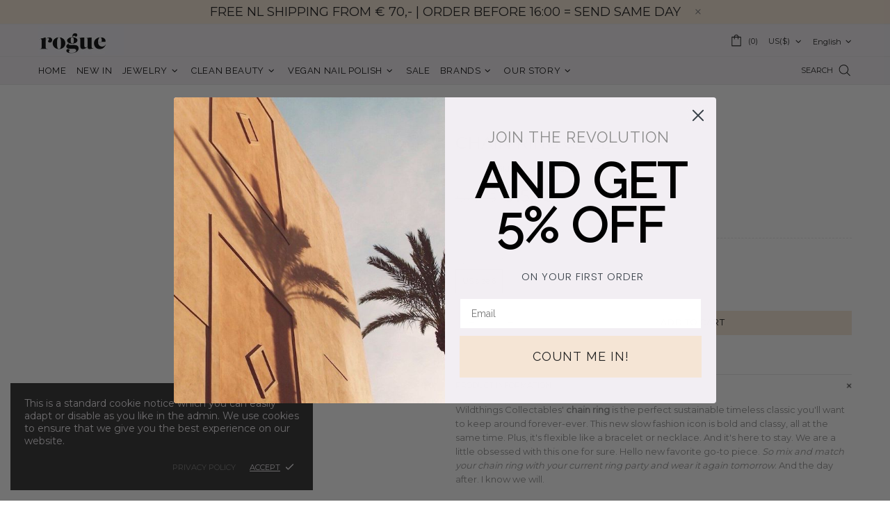

--- FILE ---
content_type: text/javascript
request_url: https://www.by-rogue.com/cdn/shop/t/13/assets/section.carousel-products.min.js?v=89851819610216923421618307959
body_size: 802
content:
!function(t){"use strict";theme.CarouselProducts=function(){function i(i){this.$container=t(i),this.settings={arrows:!0},this.namespace=".carousel-products",this.onLoad()}return i.prototype=t.extend({},Section.prototype,i.prototype,{onLoad:function(){var i,s,e=this,o=this.$container.find(".product-recommendations");Loader.loadManually([{type:"styles",name:"plugin_slick"},{type:"scripts",name:"plugin_slick"}],(function(){o.length?(i=o.attr("data-product-id"),s=o.attr("data-limit"),t.ajax({type:"GET",url:theme.routes.root_url+"recommendations/products",data:{section_id:"carousel-related-products",product_id:i,limit:s},success:function(i){o.html(t(i).find(".product-recommendations").html()),e.initCarousel(),theme.ImagesLazyLoad.update(),theme.ProductCurrency.update(),theme.ProductCountdown.init(o.find(".js-countdown").removeClass("js-countdown--lazy")),theme.ProductReview.update(),theme.Tooltip&&theme.Tooltip.init()}})):e.initCarousel()}))},initCarousel:function(){var i=this;this.$slick=this.$container.find("[data-js-carousel-slick]"),this.$slick.length&&(this.$slider=this.$container.find("[data-js-carousel]"),this.$collections_ajax=this.$container.find("[data-carousel-ajax] [data-collection]"),this.$products=this.$container.find("[data-carousel-items]"),this.$slides=this.$slick.find("> *"),this.$prev=this.$slider.find("[data-js-carousel-prev]"),this.$next=this.$slider.find("[data-js-carousel-next]"),this.$control=this.$container.find("[data-carousel-control]"),this.settings.arrows="true"===this.$slider.attr("data-arrows"),this.settings.bullets="true"===this.$slider.attr("data-bullets"),this.settings.count=+this.$slider.attr("data-count"),this.settings.infinite="true"===this.$slider.attr("data-infinite"),this.settings.autoplay="true"===this.$slider.attr("data-autoplay"),this.settings.speed=+this.$slider.attr("data-speed")||0,this.settings.arrows&&$window.on("theme.resize.carousel-products",(function(){i.arrowsPosition()})),this.$collections_ajax.length?this.loadProducts(this.$collections_ajax.first()):this.initSlick(),this.$control.on("click","a",(function(s){var e=t(this);return e.hasClass("active")||i.loadProducts(e,!0),s.preventDefault(),!1})))},arrowsPosition:function(){var i=0;this.$slick.find(".carousel__item img").each((function(){i=Math.max(i,t(this).innerHeight())})),this.$prev.add(this.$next).css({top:i/2})},initSlick:function(){var t=this;this.$slick.one("init",(function(){t.settings.arrows&&t.arrowsPosition(),$window.trigger("checkImages"),t.$slider.removeClass("invisible"),theme.Loader.unset(t.$slider.parent())})),this.$slick.on("beforeChange",(function(i,s,e,o){var a=o-1,n=o+t.settings.count;function r(i){t.$slides.unbind("loaded"),i.one("loaded",(function(){theme.ProductReview.update()}))}t._checkProduct(t.$slick.find('[data-slick-index="'+a+'"]'),r);for(var l=n;l>e+1;l--)t._checkProduct(t.$slick.find('[data-slick-index="'+l+'"]'),r)})),this.$slick.on("afterChange",(function(){theme.Tooltip&&theme.Tooltip.init()})),this.$slick.one("init",(function(){t.$slider.addClass("initialized")})),this.$slick.slick({lazyLoad:!1,arrows:this.settings.arrows,prevArrow:this.$prev,nextArrow:this.$next,dots:this.settings.bullets,dotsClass:"slick-dots d-flex flex-wrap flex-center list-unstyled mt-7",adaptiveHeight:!0,autoplay:this.settings.autoplay,autoplaySpeed:this.settings.speed,infinite:this.settings.infinite,slidesToShow:this.settings.count,slidesToScroll:this.settings.count,touchMove:!1,rtl:theme.rtl,responsive:[{breakpoint:theme.breakpoints.values.xl,settings:{slidesToShow:3,slidesToScroll:3}},{breakpoint:theme.breakpoints.values.md,settings:{slidesToShow:2,slidesToScroll:2}},{breakpoint:theme.breakpoints.values.sm,settings:{slidesToShow:2,slidesToScroll:2}}]})},loadProducts:function(i,s){this.xhr&&this.xhr.abort();var e=this;s&&(theme.Loader.set(this.$slider.parent()),this.$slider.css({"min-height":this.$slider.innerHeight()}));var o=i.attr("data-collection");this.xhr=t.ajax({type:"GET",url:theme.routes.root_url+"collections/"+o,cache:!1,data:{view:"carousel",max_count:this.$products.attr("data-max-count"),size_of_columns:this.$products.attr("data-products-pre-row"),async_ajax_loading:this.$products.attr("data-async-ajax-loading")},dataType:"html",success:function(t){e.$slider.addClass("invisible"),e.$slick.hasClass("slick-initialized")&&e.$slick.slick("destroy").off(),e.$slick.one("init",(function(){e.$slider.removeAttr("style"),s&&theme.Loader.unset(e.$slider.parent())})),e.$products.html(t),e.$slides=e.$slick.find("> *"),e.initSlick(),theme.ImagesLazyLoad.update(),theme.ProductCurrency.update(),theme.ProductCountdown.init(e.$products.find(".js-countdown").removeClass("js-countdown--lazy")),theme.ProductReview.update(),theme.Tooltip&&theme.Tooltip.init(),e.$control.find("a").removeClass("active"),i.addClass("active"),e.xhr=null}})},_checkProduct:function(i,s){var e=this,o=i.attr("data-handle");return!!o&&(s&&s(i),t.ajax({type:"GET",url:theme.routes.root_url+"products/"+o,data:{view:"collection"},cache:!1,dataType:"html",success:function(s){var a=t(s);i.add(e.$slick.find('.slick-cloned[data-handle="'+o+'"]')).html(a).removeAttr("data-handle"),theme.ImagesLazyLoad.update(),theme.ProductCountdown.init(i.find(".js-countdown").removeClass("js-countdown--lazy")),i.trigger("loaded")}}),!0)},onUnload:function(){this.$container.off(this.namespace),this.$slick&&(this.$slick.slick("destroy").off(),this.$slick=null,$window.unbind("theme.resize.carousel-products")),this.$control.off()}}),i}(),t((function(){theme.sections.register("carousel-products",theme.CarouselProducts)}))}(jQueryTheme);

--- FILE ---
content_type: text/javascript; charset=utf-8
request_url: https://www.by-rogue.com/products/chain-ring-gold.js
body_size: 1459
content:
{"id":7299613655194,"title":"CHAIN RING GOLD","handle":"chain-ring-gold","description":"\u003cmeta charset=\"utf-8\"\u003e\u003cmeta charset=\"utf-8\"\u003e\u003cmeta charset=\"utf-8\"\u003e\u003cmeta charset=\"utf-8\"\u003e\n\u003cp\u003eWildthings Collectables' \u003cstrong\u003echain ring\u003c\/strong\u003e is the perfect sustainable timeless classic you'll want to keep around forever-ever. This new slow fashion icon is bold and classy, all at the same time. Plus, it's flexible like a bracelet or necklace. And it's here to stay. We are a little obsessed with this one for sure. Hello new favorite go-to piece. \u003cem\u003eSo mix and match your chain ring with your current ring party and wear it again tomorrow\u003c\/em\u003e. And the day after. I know we will. \u003c\/p\u003e\n\u003cp\u003e\u003cbr\u003e\u003c\/p\u003e\n\u003ch3\u003eWILDTHINGS SLOW FASHION JEWELRY\u003cbr\u003e\n\u003c\/h3\u003e\n\u003cdiv class=\"custom__item medium-up--two-thirds align--center\"\u003e\n\u003cdiv class=\"custom__item-inner custom__item-inner--text\"\u003e\n\u003cdiv class=\"medium-up--text-left\"\u003e\n\u003cdiv class=\"rte-setting\"\u003e\n\u003cp\u003eWildthings Collectables makes the most beautiful \u003cstrong\u003eslow fashion jewelry for wild girls\u003c\/strong\u003e. The indie brand is run by girlboss Leanne who turned her Indonesian roots and love for Bali into conscious statement pieces you'll never want to take off. All \u003ca href=\"https:\/\/www.by-rogue.com\/collections\/wildthings-collectables\" title=\"Wildthings Collectables jewelry\"\u003eWildthings Collectables\u003c\/a\u003e\u003cspan\u003e \u003c\/span\u003ejewelry is designed in Amsterdam and ethically handmade by talented craftsmen- \u0026amp; women in Bali from recycled silver \u0026amp; certified gold. Wild things are contagious, so get ready to take a walk on the wild side \u0026amp; let your inner moonchild run free.\u003c\/p\u003e\n\u003cp\u003e \u003c\/p\u003e\n\u003cdiv class=\"custom__item  medium-up--one-third align--center\"\u003e\n\u003cdiv class=\"custom__item-inner custom__item-inner--image\"\u003e\n\u003cstrong\u003eCONSCIOUS JEWELRY.\u003c\/strong\u003e\u003cspan\u003e \u003c\/span\u003eHandmade in Bali, Indonesia.\u003c\/div\u003e\n\u003c\/div\u003e\n\u003chr\u003e\n\u003cul\u003e\n\u003cli\u003eSlow fashion, ethically made ring\u003c\/li\u003e\n\u003cli\u003e18k gold-plated brass\u003cbr\u003e\n\u003c\/li\u003e\n\u003cli\u003eColor: Gold\u003cbr\u003e\n\u003c\/li\u003e\n\u003cli\u003eSize: Small USA 6 Ø16,5mm. Large USA 7 Ø17,4mm\u003c\/li\u003e\n\u003c\/ul\u003e\n\u003c\/div\u003e\n\u003c\/div\u003e\n\u003c\/div\u003e\n\u003c\/div\u003e\n\u003cp\u003e\u003cspan\u003eNot sure about your ring size? \u003c\/span\u003e\u003ca href=\"https:\/\/www.by-rogue.com\/pages\/ring-sizes\" title=\"Ring size guide | ROGUE\" target=\"_blank\"\u003eWe're here for you\u003c\/a\u003e\u003c\/p\u003e","published_at":"2022-04-07T11:06:15+02:00","created_at":"2022-04-05T14:04:17+02:00","vendor":"Wildthings Collectables","type":"Rings","tags":["sale","Wildthings"],"price":1595,"price_min":1595,"price_max":1595,"available":true,"price_varies":false,"compare_at_price":4495,"compare_at_price_min":4495,"compare_at_price_max":4495,"compare_at_price_varies":false,"variants":[{"id":41815795499162,"title":"US size 6","option1":"US size 6","option2":null,"option3":null,"sku":"WTRG119SSGP1MC6","requires_shipping":true,"taxable":true,"featured_image":null,"available":true,"name":"CHAIN RING GOLD - US size 6","public_title":"US size 6","options":["US size 6"],"price":1595,"weight":10,"compare_at_price":4495,"inventory_management":"shopify","barcode":"8720574507195","requires_selling_plan":false,"selling_plan_allocations":[]},{"id":41815795531930,"title":"US size 7","option1":"US size 7","option2":null,"option3":null,"sku":"WTRG119SSGP1MC7","requires_shipping":true,"taxable":true,"featured_image":null,"available":false,"name":"CHAIN RING GOLD - US size 7","public_title":"US size 7","options":["US size 7"],"price":1595,"weight":10,"compare_at_price":4495,"inventory_management":"shopify","barcode":"8720574507218","requires_selling_plan":false,"selling_plan_allocations":[]}],"images":["\/\/cdn.shopify.com\/s\/files\/1\/0035\/6676\/4101\/products\/chain-ring-gold-wildthings-collectables-jewelry.jpg?v=1649164642","\/\/cdn.shopify.com\/s\/files\/1\/0035\/6676\/4101\/products\/chain-ring-gold-wildthings-collectables-jewelry-12.jpg?v=1655735624","\/\/cdn.shopify.com\/s\/files\/1\/0035\/6676\/4101\/products\/chain-ring-gold-wildthings-collectables-jewelry-18.jpg?v=1665237875","\/\/cdn.shopify.com\/s\/files\/1\/0035\/6676\/4101\/products\/chain-ring-gold-wildthings-collectables-jewelry-15.jpg?v=1665237875","\/\/cdn.shopify.com\/s\/files\/1\/0035\/6676\/4101\/products\/chain-ring-gold-wildthings-collectables-jewelry-10.jpg?v=1665237875","\/\/cdn.shopify.com\/s\/files\/1\/0035\/6676\/4101\/products\/chain-ring-gold-wildthings-collectables-jewelry-16.jpg?v=1665237873"],"featured_image":"\/\/cdn.shopify.com\/s\/files\/1\/0035\/6676\/4101\/products\/chain-ring-gold-wildthings-collectables-jewelry.jpg?v=1649164642","options":[{"name":"Size","position":1,"values":["US size 6","US size 7"]}],"url":"\/products\/chain-ring-gold","media":[{"alt":"CHAIN RING GOLD - Wildthings Collectables jewelry - Sustainable ring","id":25934815199386,"position":1,"preview_image":{"aspect_ratio":1.0,"height":1500,"width":1500,"src":"https:\/\/cdn.shopify.com\/s\/files\/1\/0035\/6676\/4101\/products\/chain-ring-gold-wildthings-collectables-jewelry.jpg?v=1649164642"},"aspect_ratio":1.0,"height":1500,"media_type":"image","src":"https:\/\/cdn.shopify.com\/s\/files\/1\/0035\/6676\/4101\/products\/chain-ring-gold-wildthings-collectables-jewelry.jpg?v=1649164642","width":1500},{"alt":"CHAIN RING GOLD - Wildthings Collectables jewelry - Sustainable ring","id":26599922401434,"position":2,"preview_image":{"aspect_ratio":0.667,"height":2250,"width":1500,"src":"https:\/\/cdn.shopify.com\/s\/files\/1\/0035\/6676\/4101\/products\/chain-ring-gold-wildthings-collectables-jewelry-12.jpg?v=1655735624"},"aspect_ratio":0.667,"height":2250,"media_type":"image","src":"https:\/\/cdn.shopify.com\/s\/files\/1\/0035\/6676\/4101\/products\/chain-ring-gold-wildthings-collectables-jewelry-12.jpg?v=1655735624","width":1500},{"alt":"CHAIN RING GOLD - Wildthings Collectables jewelry - Sustainable ring","id":27671294771354,"position":3,"preview_image":{"aspect_ratio":0.667,"height":1875,"width":1250,"src":"https:\/\/cdn.shopify.com\/s\/files\/1\/0035\/6676\/4101\/products\/chain-ring-gold-wildthings-collectables-jewelry-18.jpg?v=1665237875"},"aspect_ratio":0.667,"height":1875,"media_type":"image","src":"https:\/\/cdn.shopify.com\/s\/files\/1\/0035\/6676\/4101\/products\/chain-ring-gold-wildthings-collectables-jewelry-18.jpg?v=1665237875","width":1250},{"alt":"CHAIN RING GOLD - Wildthings Collectables jewelry - Sustainable ring","id":27671294673050,"position":4,"preview_image":{"aspect_ratio":0.667,"height":1875,"width":1250,"src":"https:\/\/cdn.shopify.com\/s\/files\/1\/0035\/6676\/4101\/products\/chain-ring-gold-wildthings-collectables-jewelry-15.jpg?v=1665237875"},"aspect_ratio":0.667,"height":1875,"media_type":"image","src":"https:\/\/cdn.shopify.com\/s\/files\/1\/0035\/6676\/4101\/products\/chain-ring-gold-wildthings-collectables-jewelry-15.jpg?v=1665237875","width":1250},{"alt":"CHAIN RING GOLD - Wildthings Collectables jewelry - Sustainable ring","id":26599922335898,"position":5,"preview_image":{"aspect_ratio":0.667,"height":2250,"width":1500,"src":"https:\/\/cdn.shopify.com\/s\/files\/1\/0035\/6676\/4101\/products\/chain-ring-gold-wildthings-collectables-jewelry-10.jpg?v=1665237875"},"aspect_ratio":0.667,"height":2250,"media_type":"image","src":"https:\/\/cdn.shopify.com\/s\/files\/1\/0035\/6676\/4101\/products\/chain-ring-gold-wildthings-collectables-jewelry-10.jpg?v=1665237875","width":1500},{"alt":"CHAIN RING GOLD - Wildthings Collectables jewelry - Sustainable ring","id":27671294705818,"position":6,"preview_image":{"aspect_ratio":0.667,"height":1875,"width":1250,"src":"https:\/\/cdn.shopify.com\/s\/files\/1\/0035\/6676\/4101\/products\/chain-ring-gold-wildthings-collectables-jewelry-16.jpg?v=1665237873"},"aspect_ratio":0.667,"height":1875,"media_type":"image","src":"https:\/\/cdn.shopify.com\/s\/files\/1\/0035\/6676\/4101\/products\/chain-ring-gold-wildthings-collectables-jewelry-16.jpg?v=1665237873","width":1250}],"requires_selling_plan":false,"selling_plan_groups":[]}